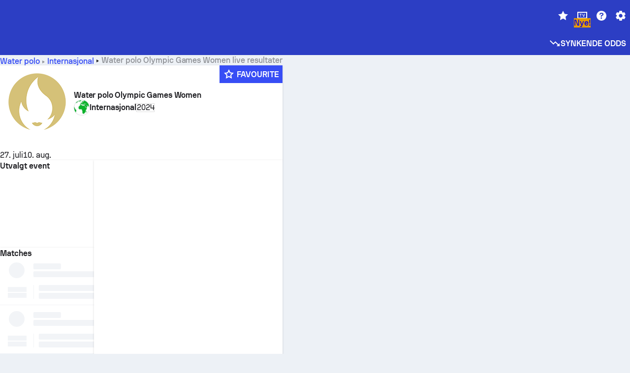

--- FILE ---
content_type: application/javascript
request_url: https://www.sofascore.com/_next/static/chunks/32342-752129df800f82e3.js
body_size: 7219
content:
!function(){try{var e="undefined"!=typeof window?window:"undefined"!=typeof global?global:"undefined"!=typeof self?self:{},t=(new e.Error).stack;t&&(e._sentryDebugIds=e._sentryDebugIds||{},e._sentryDebugIds[t]="01a484de-04e4-4040-b6b8-a2c7e8f4bdd3",e._sentryDebugIdIdentifier="sentry-dbid-01a484de-04e4-4040-b6b8-a2c7e8f4bdd3")}catch(e){}}(),(self.webpackChunk_N_E=self.webpackChunk_N_E||[]).push([[32342],{5985:(e,t,o)=>{"use strict";o.d(t,{A:()=>n,N:()=>i});var r=o(46787);let i=(e,t)=>({id:e.id,background:e.background||r.jae.EntityHeader,campaignName:"generic",copy:{sectionTitle:e.title,description:e.description,action:e.cta},detailImageUrl:{ltr:r.Oaq.bannerLogo(e.id),rtl:r.Oaq.bannerLogo(e.id)},bgImageUrl:((e,t)=>e.background===r.jae.Image?r.Oaq.bannerBackgroundImage(e.id):e.background===r.jae.EntityHeader?t:void 0)(e,t),type:e.layout,url:e.url,regulative:e.regulative}),n=(e,t)=>t?"promotion.banner.".concat(e,".").concat(t):"promotion.banner.".concat(e)},10240:(e,t,o)=>{"use strict";o.d(t,{Q:()=>P});var r=o(6029),i=o(46787),n=o(51569),s=o(20325),a=o(78383),l=o.n(a),d=o(46222),p=o(52466),c=o(16503);let h=e=>{let{bgImageUrl:t}=e;return"string"==typeof t?(0,r.jsx)(s.az,{position:"absolute",inset:"0",br:"lg",overflow:"hidden",children:(0,r.jsx)(s.az,{height:"100%",width:"100%",br:"lg",overflow:"hidden",backgroundSize:"cover",backgroundRepeat:"no-repeat",backgroundPosition:"bottom center",style:{backgroundImage:"url(".concat(t,")")}})}):null},u=(e,t,o)=>{let r={filter:"blur(50px)",transform:"scale(1.5)"};return"string"==typeof e?{backgroundImage:"url(".concat(e,")"),backgroundSize:o?"cover":"100% 100%",backgroundRepeat:"no-repeat",...r}:{backgroundImage:t?"url(".concat(e[1],"), url(").concat(e[0],")"):"url(".concat(e[0],"), url(").concat(e[1],")"),backgroundSize:"50% 100%, 50% 100%",backgroundPosition:"center left, center right",backgroundRepeat:"no-repeat, no-repeat",...r}},g=e=>{let{url:t,isSpecial:o}=e,{textDirection:i}=(0,n.$c)(),a="rtl"===i;return t?o?(0,r.jsx)(s.az,{position:"absolute",bg:"graphics.dark",inset:"0",br:"lg",overflow:"hidden",children:(0,r.jsx)(s.az,{height:"100%",width:"100%",br:"lg",overflow:"hidden",style:u(t,a,o),children:(0,r.jsx)(s.az,{height:"100%",width:"100%",bg:"overlay.darken1"})})}):(0,r.jsx)(s.az,{position:"absolute",inset:"0",bg:"overlay.darken2",br:"lg",overflow:"hidden",children:(0,r.jsx)(s.az,{height:"100%",width:"100%",br:"lg",overflow:"hidden",style:u(t,a)})}):null},f=e=>{let{banner:t,isSpecialBg:o,children:n}=e;if(t.background===i.jae.Surface)return null;if(n)return(0,r.jsx)(r.Fragment,{children:n});if(t.bgImageUrl)switch(t.background){case i.jae.EntityHeader:return(0,r.jsx)(g,{url:t.bgImageUrl,isSpecial:o});case i.jae.Image:return(0,r.jsx)(h,{bgImageUrl:t.bgImageUrl})}return null},b=e=>{let{banner:t}=e;return t.url?(0,r.jsx)(p.HW5,{h:16,w:16,color:t.background===i.jae.Surface?"primary.default":"onColor.primary"}):(0,r.jsx)(p.CCT,{h:16,w:16,color:t.background===i.jae.Surface?"primary.default":"onColor.primary"})},k=e=>{let{banner:t}=e;return(0,r.jsxs)(n.$n,{textStyle:"display.small",size:"tertiary",px:"sm",title:t.copy.action,variant:"clear",color:t.background===i.jae.Surface?"primary.default":"onColor.primary",gap:"xs",children:[(0,r.jsx)("span",{children:t.copy.action}),(0,r.jsx)(b,{banner:t})]})};var m=o(55729),_=o(82536);let y=e=>{let{banner:t}=e,[o,a]=(0,m.useState)(!1);return t.regulative?(0,r.jsxs)(r.Fragment,{children:[(0,r.jsx)(p.FFV,{h:16,w:16,color:t.background===i.jae.Surface?"neutrals.nLv1":"onColor.primary",onClick:e=>{a(e=>!e),e.preventDefault(),e.stopPropagation()}}),o&&(0,r.jsx)(_.A,{isOpen:o,setIsOpen:a,header:t.copy.sectionTitle,modalBreakpoint:"mobile-tablet",children:(0,r.jsx)(s.az,{pb:"sm",px:"lg",pt:{sm:"sm"},children:(0,r.jsx)(n.EY,{textStyle:"body.medium",children:t.regulative})})})]}):null};var v=o(41735);let w=e=>{let{textDirection:t}=(0,n.$c)(),o="dark"===(0,v.useTheme)().name&&e.detailImageUrlDark||e.detailImageUrl;return"rtl"===t&&(null==o?void 0:o.rtl)?o.rtl:null==o?void 0:o.ltr},x=e=>{let{banner:t}=e,{textDirection:o}=(0,n.$c)(),a=w(t);return(0,r.jsxs)(s.so,{position:"relative",children:[(0,r.jsxs)(s.az,{w:"2xl",py:"lg",flexGrow:t.type===i.$pL.CreativeBanner?1:2,children:[(0,r.jsxs)(s.az,{ps:"lg",children:[(0,r.jsxs)(s.so,{gap:"xs",children:[(0,r.jsx)(n.EY,{display:"block",textStyle:"display.small",color:t.background===i.jae.Surface?"neutrals.nLv1":"onColor.primary",children:t.copy.sectionTitle}),(0,r.jsx)(y,{banner:t})]}),(0,r.jsx)(n.EY,{display:"block",textStyle:"assistive.default",color:t.background===i.jae.Surface?"neutrals.nLv3":"onColor.secondary",mt:"xs",children:t.copy.description})]}),(0,r.jsx)(s.az,{pt:"md",px:"sm",children:(0,r.jsx)(k,{banner:t})})]}),"string"==typeof a&&(0,r.jsx)(s.az,{w:"2xl",flexGrow:1,style:{backgroundImage:"url(".concat(a,")"),backgroundSize:"contain",backgroundRepeat:"no-repeat",backgroundPositionX:"rtl"===o?"left":"right",backgroundPositionY:"bottom"}})]})},j=e=>{let{banner:t}=e,o=w(t);return(0,r.jsxs)(s.so,{py:"lg",justify:"space-between",align:"center",overflow:"hidden",position:"relative",children:[(0,r.jsxs)(s.az,{flexGrow:2,w:"10xl",children:[(0,r.jsxs)(s.az,{ps:"lg",children:[(0,r.jsxs)(s.so,{gap:"xs",children:[(0,r.jsx)(n.EY,{display:"block",textStyle:"display.small",color:t.background===i.jae.Surface?"neutrals.nLv1":"onColor.primary",children:t.copy.sectionTitle}),(0,r.jsx)(y,{banner:t})]}),(0,r.jsx)(n.EY,{display:"block",textStyle:"assistive.default",color:t.background===i.jae.Surface?"neutrals.nLv3":"onColor.secondary",mt:"xs",children:t.copy.description})]}),(0,r.jsx)(s.az,{pt:"md",px:"sm",children:(0,r.jsx)(k,{banner:t})})]}),(0,r.jsx)(s.so,{justify:"center",flexGrow:1,w:"4xl",children:(0,r.jsx)(s.so,{align:"center",w:"4xl",h:"4xl",children:o?(0,r.jsx)(s.I4.img,{src:o,width:"100%"}):t.logo})})]})};var S=o(95084),B=o(14831);let L=e=>{let{banner:t}=e,o=w(t);return(0,r.jsxs)(s.so,{p:"lg",align:"center",overflow:"hidden",position:"relative",children:[(0,r.jsx)(s.so,{align:"center",w:"7xl",br:"sm",overflow:"hidden",children:o&&(0,r.jsx)(s.I4.img,{src:o,height:"7xl",width:"7xl"})}),(0,r.jsxs)(s.az,{flexGrow:2,w:"10xl",children:[(0,r.jsxs)(s.az,{ps:"lg",children:[(0,r.jsxs)(s.so,{gap:"xs",children:[(0,r.jsx)(n.EY,{display:"block",textStyle:"display.small",color:t.background===i.jae.Surface?"neutrals.nLv1":"onColor.primary",children:t.copy.sectionTitle}),(0,r.jsx)(y,{banner:t})]}),(0,r.jsx)(n.EY,{display:"block",textStyle:"assistive.default",color:t.background===i.jae.Surface?"neutrals.nLv3":"onColor.secondary",mt:"xs",children:t.copy.description})]}),(0,r.jsx)(s.az,{pt:"md",px:"sm",children:(0,r.jsx)(k,{banner:t})})]})]})};var C=o(5985);let F=e=>{let{banner:t}=e;switch(e.banner.type){case i.$pL.CreativeBanner:case i.$pL.CreativeBanner23:return(0,r.jsx)(x,{banner:t});case i.$pL.CleanBanner:return(0,r.jsx)(L,{banner:t});case i.$pL.LogoBanner:default:return(0,r.jsx)(j,{banner:t})}},R=e=>{let{children:t,...o}=e,{banner:i,location:n}=o;return i.url&&n?(0,r.jsx)("a",{href:i.url,target:"_blank",rel:"noopener",onClick:()=>(0,S.AW)({type:"banner",name:i.campaignName,location:n,id:i.id}),children:t}):(0,r.jsx)(r.Fragment,{children:t})},P=e=>{let{banner:t,children:o,location:a,onClick:h,isDismissible:u=!0}=e,[g,b,k]=(0,B.bL)((0,C.A)(t.campaignName,t.id),!1),m=(0,c.e)(a?()=>(0,S.Z1)({type:"banner",name:t.campaignName,location:a,id:t.id}):l(),{sendInterval:3e4});return u&&g||!k?null:(0,r.jsx)(s.az,{ref:m,position:"relative",onClick:h,children:(0,r.jsx)(R,{...e,children:(0,r.jsx)(d.Zp,{children:(0,r.jsxs)(s.az,{overflow:"hidden",children:[(0,r.jsx)(f,{...e,children:o}),(0,r.jsx)(F,{...e}),u&&(0,r.jsx)(n.K0,{variant:"clear",onClick:e=>{b(!0),e.preventDefault(),e.stopPropagation()},position:"absolute",top:"xs",insetEnd:"xs",children:(0,r.jsx)(p.zQC,{icon:"close",h:16,w:16,color:t.background===i.jae.Surface?"neutrals.nLv1":"onColor.primary"})})]})})})})}},16419:e=>{e.exports=function(e){var t=null==e?0:e.length;return t?e[t-1]:void 0}},17423:(e,t,o)=>{"use strict";o.d(t,{Y:()=>d});var r=o(6029),i=o(46787),n=o(947),s=o(10240),a=o(85339),l=o(22932);let d=e=>{let{page:t}=e,o=(0,l._)(t,a.Vc),d=(0,n.A)();return o?(0,r.jsx)(s.Q,{banner:{copy:{action:d.formatMessage({id:"link_visit_nba"}),description:d.formatMessage({id:"banner_nba_league_pass_description"}),sectionTitle:d.formatMessage({id:"banner_nba_league_pass_title"})},type:i.$pL.CleanBanner,background:i.jae.Surface,detailImageUrl:{ltr:"/static/images/nba-league-pass/league-pass-logo.webp"},detailImageUrlDark:{ltr:"/static/images/nba-league-pass/league-pass-logo-dark.webp"},campaignName:a.Vc.promotionName,url:"https://nba.sjv.io/c/5441787/2176796/16284"},location:t.location}):null}},22180:(e,t,o)=>{var r=o(22926),i=o(68668),n=o(86152),s=o(82694),a=o(79860),l=o(48546);e.exports=function(e,t,o){var d=-1,p=i,c=e.length,h=!0,u=[],g=u;if(o)h=!1,p=n;else if(c>=200){var f=t?null:a(e);if(f)return l(f);h=!1,p=s,g=new r}else g=t?[]:u;e:for(;++d<c;){var b=e[d],k=t?t(b):b;if(b=o||0!==b?b:0,h&&k==k){for(var m=g.length;m--;)if(g[m]===k)continue e;t&&g.push(k),u.push(b)}else p(g,k,o)||(g!==u&&g.push(k),u.push(b))}return u}},22932:(e,t,o)=>{"use strict";o.d(t,{_:()=>l});var r=o(46787),i=o(85339),n=o(95084),s=o(46340),a=o(78003);let l=(e,t)=>!!(0,a.v)(t)&&((e,t)=>{switch(e.location){case n.XN.PlayerScreen:return((e,t)=>{var o,n,a;switch(t.id){case s.v.Courtside1891:return e.team.sport.slug===r.QCR.Basketball&&(null==(o=e.country)?void 0:o.alpha2)&&i.bx.includes(e.country.alpha2);case s.v.NBALeaguePass:return(null==(n=e.team.primaryUniqueTournament)?void 0:n.id)===r.G6l.NBA;case s.v.SwissLeague:return(0,i.uq)(null==(a=e.team.primaryUniqueTournament)?void 0:a.id);default:return!1}})(e.entity,t);case n.XN.LeagueScreen:return((e,t)=>{switch(t.id){case s.v.Courtside1891:return e.id===i.MS;case s.v.UclFantasy:return e.id===r.G6l.UEFAChampionsLeague;case s.v.NBALeaguePass:return e.id===r.G6l.NBA;case s.v.SwissLeague:return(0,i.uq)(e.id);case s.v.AfconFantasy:return e.id===i.AU;default:return!1}})(e.entity,t);case n.XN.EventScreen:return((e,t)=>{var o,n,a;switch(t.id){case s.v.Courtside1891:return(null==(o=e.tournament.uniqueTournament)?void 0:o.id)===i.MS;case s.v.NBALeaguePass:return(null==(n=e.tournament.uniqueTournament)?void 0:n.id)===r.G6l.NBA;case s.v.SwissLeague:return(0,i.uq)(null==(a=e.tournament.uniqueTournament)?void 0:a.id);default:return!1}})(e.entity,t);case n.XN.TeamScreen:return((e,t)=>{var o,n,a;switch(t.id){case s.v.Courtside1891:return e.sport.slug===r.QCR.Basketball&&(null==(o=e.country)?void 0:o.alpha2)&&i.bx.includes(e.country.alpha2);case s.v.NBALeaguePass:return(null==(n=e.primaryUniqueTournament)?void 0:n.id)===r.G6l.NBA;case s.v.SwissLeague:return(0,i.uq)(null==(a=e.primaryUniqueTournament)?void 0:a.id);default:return!1}})(e.entity,t);default:return!1}})(e,t)},34903:(e,t,o)=>{"use strict";o.d(t,{U:()=>d});var r=o(6029),i=o(46787),n=o(947),s=o(10240),a=o(85339),l=o(22932);let d=e=>{let{page:t}=e,o=(0,l._)(t,a._q),d=(0,n.A)();return o?(0,r.jsx)(s.Q,{banner:{copy:{action:d.formatMessage({id:"learn_more_button"}),description:d.formatMessage({id:"sfl_promo_banner_body"}),sectionTitle:d.formatMessage({id:"sfl_promo_banner_title"})},type:i.$pL.CleanBanner,background:i.jae.Surface,detailImageUrl:{ltr:"/static/images/swiss-football-league/banner-image.webp"},campaignName:a._q.promotionName,url:a._q.url},location:t.location}):null}},39975:(e,t,o)=>{"use strict";o.d(t,{A:()=>l,q:()=>a});var r=o(6029),i=o(94565),n=o(55729),s=o(43072);let a=e=>{let{initialVisible:t=!1,defaultHeight:o=0,visibleOffset:a=1e3,persist:l=!1,loader:d,children:p,...c}=e,h={initialInView:t,rootMargin:"".concat(a,"px 0px ").concat(a,"px 0px")},[u,g,f]=(0,s.Wx)(h),b=(0,n.useRef)(t),k=(0,n.useRef)(o);(0,n.useEffect)(()=>{g&&!0!==b.current&&(b.current=!0),g&&k.current!==o&&(k.current=(null==f?void 0:f.boundingClientRect.height)||o)},[g,f]);let m=d||(k.current?(0,r.jsx)(i.az,{h:k.current}):null),_=g||l&&b.current;return(0,r.jsx)(i.az,{ref:u,...c,children:_?p:m})},l=a},40163:(e,t,o)=>{"use strict";o.d(t,{A:()=>p,y:()=>d});var r=o(6029),i=o(20325),n=o(55729),s=o(46222),a=o(4917),l=o(94156);let d=(0,i.I4)("div",{base:{textStyle:"body.mediumParagraph","& span":{color:"neutrals.nLv1 !important"},"& ins, & a":{color:"primary.default",textDecoration:"none",_hover:{opacity:.7}},"& h2, & h3, & h4":{textStyle:"display.medium"},"& p, & li ":{textStyle:"body.mediumParagraph"}}}),p=function(e){let{player:t}=e,{seoContent:o}=(0,n.useContext)(a.x);return!t.deceased&&(null==o?void 0:o.about)?(0,r.jsxs)(s.Zp,{children:[(0,r.jsx)(s.Zp.Header,{title:(0,r.jsx)(l.c,{entity:t}),as:"h3"}),(0,r.jsx)(i.az,{px:"lg",pb:"lg",children:(0,r.jsx)(d,{dangerouslySetInnerHTML:{__html:o.about}})})]}):null}},57719:(e,t,o)=>{"use strict";o.d(t,{F:()=>p});var r=o(6029),i=o(46787),n=o(55729),s=o(90248),a=o(7580);let l=JSON.parse('{"football":{"Dlong":"football_defender","DLlong":"football_left_defender","DClong":"football_centre_defender","DRlong":"football_right_defender","DMlong":"football_defensive_midfielder","Mlong":"football_midfielder","MLlong":"football_left_midfielder","MRlong":"football_right_midfielder","MClong":"football_centre_midfielder","AMlong":"football_attacking_midfielder","Flong":"football_forward","LWlong":"football_left_winger","RWlong":"football_right_winger","STlong":"football_striker","Glong":"goalkeeper","GKlong":"goalkeeper","Dshort":"position.defender.short","DLshort":"position.defenderLeft.short","DCshort":"position.defenderCenter.short","DRshort":"position.defenderRight.short","DMshort":"position.defensiveMidfielder","Mshort":"position.midfielder.short","MLshort":"position.midfielderLeft.short","MRshort":"position.midfielderRight.short","MCshort":"position.midfielderCenter.short","AMshort":"position.attackingMidfielder.short","Fshort":"position.forward.short","LWshort":"position.leftWinger.short","RWshort":"position.rightWinger.short","STshort":"position.striker.short","Gshort":"position.goalkeeper.short","GfantasyShort":"position.goalkeeper.fantasyShort","DfantasyShort":"position.defender.fantasyShort","MfantasyShort":"position.midfielder.fantasyShort","FfantasyShort":"position.forward.fantasyShort"},"basketball":{"Clong":"basketball.center","CFlong":"centerForward","Flong":"basketball.forward","FClong":"forwardCenter","FGlong":"forwardGuard","Glong":"guard","GFlong":"guardForward","Cshort":"position.basketball.center.short","CFshort":"position.centerForward.short","Fshort":"position.basketball.forward.short","FCshort":"position.forwardCenter.short","FGshort":"position.forwardGuard.short","Gshort":"position.guard.short","GFshort":"position.guardForward.short"},"ice-hockey":{"Dlong":"defenseman","Glong":"goalie","Clong":"hockey.center","Llong":"leftWing","Rlong":"rightWing","Flong":"football_forward","Dshort":"position.defenseman.short","Gshort":"position.goalie.short","Cshort":"position.hockey.short.center","Lshort":"position.leftWing.short","Rshort":"position.rightWing.short","Fshort":"position.forward.short"},"baseball":{"Plong":"pitcher","Clong":"catcher","1Blong":"1stBase","2Blong":"2ndBase","3Blong":"3rdBase","SSlong":"shortstop","LFlong":"leftField","CFlong":"centerField","RFlong":"rightField","DHlong":"designatedHitter","SPlong":"startingPitcher","CPlong":"closer","PHlong":"pinchHitter","PRlong":"pinchRunner","BRlong":"baseRunner","OFlong":"outfield","IFlong":"infield","RPlong":"reliefPitcher","UTlong":"util","UIlong":"utilInfielder","UOlong":"utilOutfielder","RHPlong":"rhPitcher","LHPlong":"lhPitcher","RHSlong":"rhStarted","LHSlong":"lhStarter","LHRlong":"lhReliever","RHRlong":"rhReliever","Blong":"batter","Pshort":"position.pitcher.short","Cshort":"position.catcher.short","1Bshort":"position.1stBase.short","2Bshort":"position.2ndBase.short","3Bshort":"position.3rdBase.short","SSshort":"position.shortstop.short","LFshort":"position.leftField.short","CFshort":"position.centerField.short","RFshort":"position.rightField.short","DHshort":"position.designatedHitter.short","SPshort":"position.startingPitcher.short","CPshort":"position.closer.short","PHshort":"position.pinchHitter.short","PRshort":"position.pinchRunner.short","BRshort":"position.baseRunner.short","OFshort":"position.outfield.short","IFshort":"position.infield.short","RPshort":"position.reliefPitcher.short","UTshort":"position.util.short","UIshort":"position.utilInfielder.short","UOshort":"position.utilOutfielder.short","RHPshort":"position.rhPitcher.short","LHPshort":"position.lhPitcher.short","RHSshort":"position.rhStarted.short","LHSshort":"position.lhStarter.short","LHRshort":"position.lhReliever.short","RHRshort":"position.rhReliever.short","Bshort":"position.batter.short"},"american-football":{"Plong":"punter","PRlong":"puntReturner","LSlong":"longSnapper","Klong":"kicker","Tlong":"tackle","OTlong":"offensiveTackle","OLlong":"offensiveLineman","OGlong":"offensiveGuard","Glong":"amf.guard","Clong":"amf.center","QBlong":"quarterback","RBlong":"runningBack","FBlong":"fullback","TElong":"tightEnd","WRlong":"wideReceiver","SSlong":"strongSafety","SAFlong":"safety","FSlong":"freeSafety","DLlong":"defensiveLineman","DBlong":"defensiveBack","CBlong":"cornerBack","NTlong":"noseTackle","DTlong":"defensiveTackle","DElong":"defensiveEnd","OLBlong":"outsideLinebacker","MLBlong":"middleLinebacker","LBlong":"linebacker","ILBlong":"insideLinebacker","Pshort":"position.punter.short","PRshort":"position.puntReturner.short","LSshort":"position.longSnapper.short","Kshort":"position.kicker.short","Tshort":"position.tackle.short","OTshort":"position.offensiveTackle.short","OLshort":"position.offensiveLineman.short","OGshort":"position.offensiveGuard.short","Gshort":"position.amf.guard.short","Cshort":"position.amf.center.short","QBshort":"position.quarterback.short","RBshort":"position.runningBack.short","FBshort":"position.fullback.short","TEshort":"position.tightEnd.short","WRshort":"position.wideReceiver.short","SSshort":"position.strongSafety.short","SAFshort":"position.safety.short","FSshort":"position.freeSafety.short","DLshort":"position.defensiveLineman.short","DBshort":"position.defensiveBack.short","CBshort":"position.cornerBack.short","NTshort":"position.noseTackle.short","DTshort":"position.defensiveTackle.short","DEshort":"position.defensiveEnd.short","OLBshort":"position.outsideLinebacker.short","MLBshort":"position.middleLinebacker.short","LBshort":"position.linebacker.short","ILBshort":"position.insideLinebacker.short"},"handball":{"Glong":"goalkeeper","Gshort":"position.goalkeeper.short","RWlong":"rightWing","RWshort":"position.rightWinger.short","LWlong":"leftWing","LWshort":"position.leftWinger.short","RBlong":"rightBack","RBshort":"position.rightBack.short","LBlong":"leftBack","LBshort":"position.leftBack.short","CBlong":"handball_position_centre_back","CBshort":"position.centralBack.short","Plong":"pivot","Pshort":"position.pivot.short"},"cricket":{"BMlong":"position.batter","ARlong":"position.all.rounder","WKlong":"position.wicket.keeper","Blong":"position.bowler","BMshort":"position.batter","ARshort":"position.all.rounder","WKshort":"position.wicket.keeper","Bshort":"position.bowler"},"minifootball":{"Glong":"goalkeeper","Gshort":"position.goalkeeper.short","OFshort":"minifootball_outfield_player_short","OFlong":"minifootball_outfield_player","Fshort":"minifootball_outfield_player_short","Flong":"minifootball_outfield_player"},"volleyball":{"OHshort":"volleyball_player_position_outside_hitter_short","MBshort":"volleyball_player_position_middle_blocker_short","Lshort":"volleyball_player_position_libero_short","Oshort":"volleyball_player_position_opposite_short","Sshort":"volleyball_player_position_setter_short","OHlong":"volleyball_player_position_outside_hitter","MBlong":"volleyball_player_position_middle_blocker","Llong":"volleyball_player_position_libero","Olong":"volleyball_player_position_opposite","Slong":"volleyball_player_position_setter"}}');var d=o(91113);let p=e=>{let{id:t,fantasyShort:o,short:p,sport:c,gender:h=i.YT8.Male}=e,u=(0,n.useContext)(a.Ws),g=c||u,f=t.replace(/[^a-zA-Z]/g,""),b=o&&g===i.QCR.Football?"fantasyShort":p||o?"short":"long",k=(0,d.OX)(l,f+b,g,t);return(0,r.jsx)(s.A,{id:k,values:{gender:h}})}},59018:(e,t,o)=>{var r=o(22180);e.exports=function(e){return e&&e.length?r(e):[]}},60067:(e,t,o)=>{"use strict";o.d(t,{_:()=>d});var r=o(6029),i=o(46787),n=o(947),s=o(10240),a=o(85339),l=o(22932);let d=e=>{let{page:t}=e,o=(0,l._)(t,a.d),d=(0,n.A)();return o?(0,r.jsx)(s.Q,{banner:{copy:{action:d.formatMessage({id:"claim_offer"}),description:d.formatMessage({id:"euro_basket_promo_body"}),sectionTitle:d.formatMessage({id:"euro_basket_promo_header"})},type:i.$pL.LogoBanner,background:i.jae.Image,detailImageUrl:{ltr:"/static/images/courtside-1891/logo.png"},bgImageUrl:"/static/images/courtside-1891/banner-bg.png",campaignName:a.d.promotionName,url:a.d.url},location:t.location}):null}},67086:(e,t,o)=>{"use strict";o.d(t,{N:()=>i});var r=o(49856);function i(e,t){return"en"===t||t===r.vo[e]}},70917:(e,t,o)=>{var r=o(74283),i=o(87567);e.exports=function(e){return null==e?[]:r(e,i(e))}},74283:(e,t,o)=>{var r=o(88601);e.exports=function(e,t){return r(t,function(t){return e[t]})}},79634:(e,t,o)=>{"use strict";o.d(t,{q:()=>r.q});var r=o(39975)},79860:(e,t,o)=>{var r=o(31736),i=o(78383),n=o(48546);e.exports=r&&1/n(new r([,-0]))[1]==1/0?function(e){return new r(e)}:i},92208:(e,t,o)=>{"use strict";o.d(t,{WG:()=>p,YL:()=>h,_z:()=>c,lE:()=>n,o_:()=>s});var r=o(46787);let i={EN:"GB",SX:"GB",WA:"GB",NX:"GB"},n=e=>e&&(i[e]||e),s=e=>{if(e)return e===r.YT8.Male?"Male":e===r.YT8.Female?"Female":void 0},a={en:{35:"https://en.wikipedia.org/wiki/Manchester_United_F.C.",38:"https://en.wikipedia.org/wiki/Chelsea_F.C.",1644:"https://en.wikipedia.org/wiki/Paris_Saint-Germain_F.C.",2351:"https://en.wikipedia.org/wiki/Rangers_F.C.",2687:"https://en.wikipedia.org/wiki/Juventus_F.C.",2817:"https://en.wikipedia.org/wiki/FC_Barcelona"},pt:{1963:"https://pt.wikipedia.org/wiki/Sociedade_Esportiva_Palmeiras",1966:"https://pt.wikipedia.org/wiki/Sport_Club_Internacional",5926:"https://pt.wikipedia.org/wiki/Gr%C3%AAmio_Foot-Ball_Porto_Alegrense",5981:"https://pt.wikipedia.org/wiki/Clube_de_Regatas_do_Flamengo"}},l={en:{7:"https://en.wikipedia.org/wiki/UEFA_Champions_League",8:"https://en.wikipedia.org/wiki/La_Liga",17:"https://en.wikipedia.org/wiki/Premier_League",19:"https://en.wikipedia.org/wiki/FA_Cup",23:"https://en.wikipedia.org/wiki/Serie_A",34:"https://en.wikipedia.org/wiki/Ligue_1",36:"https://en.wikipedia.org/wiki/Scottish_Premiership",328:"https://en.wikipedia.org/wiki/Coppa_Italia",329:"https://en.wikipedia.org/wiki/Copa_del_Rey",332:"https://en.wikipedia.org/wiki/Scottish_League_Cup",335:"https://en.wikipedia.org/wiki/Coupe_de_France",347:"https://en.wikipedia.org/wiki/Scottish_Cup"},pt:{325:"https://pt.wikipedia.org/wiki/Campeonato_Brasileiro_de_Futebol",373:"https://pt.wikipedia.org/wiki/Copa_do_Brasil_de_Futebol",384:"https://pt.wikipedia.org/wiki/Copa_Libertadores_da_Am%C3%A9rica"}},d={pt:{358554:"https://pt.wikipedia.org/wiki/Gabriel_Barbosa",32891:"https://pt.wikipedia.org/wiki/Mauricio_Isla",840219:"https://pt.wikipedia.org/wiki/Pedro_Guilherme_Abreu_dos_Santos",795291:"https://pt.wikipedia.org/wiki/Bruno_Henrique_Pinto",822526:"https://en.wikipedia.org/wiki/Gabriel_Batista",950454:"https://pt.wikipedia.org/wiki/Hugo_de_Souza_Nogueira",804703:"https://pt.wikipedia.org/wiki/Bruno_Viana_Willemen_da_Silva",333587:"https://pt.wikipedia.org/wiki/Giorgian_De_Arrascaeta",242213:"https://pt.wikipedia.org/wiki/Willian_Ar%C3%A3o"}},p=(e,t)=>{var o;return null==(o=a[t])?void 0:o[e]},c=(e,t)=>{var o;return null==(o=l[t])?void 0:o[e]},h=(e,t)=>{var o;return null==(o=d[t])?void 0:o[e]}},94822:(e,t,o)=>{"use strict";o.d(t,{Z:()=>y});var r=o(6029),i=o(51569),n=o(46787),s=o(494),a=o(45860),l=o(31830),d=o(94122),p=o(72753),c=o(20325),h=o(55729),u=o(43072),g=o(14831),f=o(10240),b=o(5985);let k=e=>{let{sessionKey:t,inViewport:o,onClick:i}=e,[n,s]=(0,g.bL)(t,!1);return n?null:(0,r.jsx)(c.az,{cursor:"pointer",bg:o?"primary.default":"primary.highlight",w:"sm",h:"sm",br:"50%",onClick:i},t)},m=e=>{let{children:t,onViewportEnter:o,sessionKey:i}=e,[n,s]=(0,u.Wx)({trackVisibility:!0,threshold:.7,delay:100}),[a,l]=(0,g.bL)(i,!1);return((0,h.useEffect)(()=>{s&&o()},[s]),a)?null:(0,r.jsx)(c.az,{ref:n,flex:"[0 0 100%]",scrollSnapAlign:"start",scrollSnapStop:"always",children:t})},_=e=>{let{banners:t,location:o}=e,[n,s]=(0,h.useState)(0),{textDirection:a}=(0,i.$c)(),l=(0,h.useRef)(null);return(0,r.jsxs)(r.Fragment,{children:[(0,r.jsx)(c.so,{ref:l,align:"center",overflowX:"scroll",scrollSnapType:"[x mandatory]",gap:"sm",scrollbar:"hidden",children:t.map((e,t)=>{let i=(0,b.A)(e.campaignName,e.id);return(0,r.jsx)(m,{onViewportEnter:()=>s(t),sessionKey:i,children:(0,r.jsx)(f.Q,{banner:e,isSpecialBg:!0,location:o})},i)})}),(0,r.jsx)(c.so,{gap:"sm",justify:"center",children:t.map((e,t)=>{let o=(0,b.A)(e.campaignName,e.id);return(0,r.jsx)(k,{sessionKey:o,inViewport:n===t,onClick:()=>(e=>{s(e),l.current&&l.current.scrollTo({left:e*l.current.offsetWidth*("rtl"===a?-1:1),behavior:"smooth"})})(t)},o)})})]})},y=e=>{let{entity:t,entityId:o,entityBackgroundImageUrl:c,location:h,additionalBanners:u=[],shouldFetch:g}=e,{banners:k}=((e,t,o)=>{let r=(0,s.d4)(p.LQ),i=(0,s.d4)(p.zj),c=(0,l.A)(),{data:h,isLoading:u}=(0,a.Ay)(((e,t,o,r,i,s)=>r&&s?d.DB.includes(r)?i?n.Oaq.countryBanners(e,t,i,o):null:n.Oaq.countryBanners(e,t,r,o):null)(e,t,c,r,i,o));return{banners:(null==h?void 0:h.banners)||[],isLoading:u}})(t,o,g),{isDesktop:m}=(0,i.$c)(),y=[...k.map(e=>(0,b.N)(e,c)),...u];return y&&0!==y.length?1===y.length?(0,r.jsx)(f.Q,{banner:y[0],isSpecialBg:!0,location:h}):m?(0,r.jsx)(r.Fragment,{children:y.map(e=>(0,r.jsx)(f.Q,{banner:e,isSpecialBg:!0,location:h},e.id))}):(0,r.jsx)(_,{banners:y,location:h}):null}}}]);

--- FILE ---
content_type: application/javascript; charset=utf-8
request_url: https://fundingchoicesmessages.google.com/f/AGSKWxUQxdTqeXWVVGdAc8o8KOn-IsbdklT_-MjGUFk74tY41ivFYsVhzTbSE5FfD1fuuDAuerCyXqTAcUZu1TMBH9QMhT5lgAWb1woVJQxnvwfFfwYbTEfOyHNCLWTwqrUFPNXfTGIK5a-lqrUsX_J5IXo0f2-QNNY-F5TOnKGbBb2HVP7ymqnaoJZgN3zo/_/ads-scroller-/ads/leaderboard-/searchad_-ad-pixel-/adxv.
body_size: -1290
content:
window['0a0a6dd6-c8e6-4e56-81fa-314c646f4a2c'] = true;

--- FILE ---
content_type: application/javascript
request_url: https://www.sofascore.com/_next/static/chunks/26928-d38f9f5e6a4359ab.js
body_size: 3289
content:
!function(){try{var e="undefined"!=typeof window?window:"undefined"!=typeof global?global:"undefined"!=typeof self?self:{},t=(new e.Error).stack;t&&(e._sentryDebugIds=e._sentryDebugIds||{},e._sentryDebugIds[t]="9ba86523-6f36-4391-813c-f29819c75cdd",e._sentryDebugIdIdentifier="sentry-dbid-9ba86523-6f36-4391-813c-f29819c75cdd")}catch(e){}}();"use strict";(self.webpackChunk_N_E=self.webpackChunk_N_E||[]).push([[26928],{8126:(e,t,n)=>{n.d(t,{r:()=>x,A:()=>s});var i=n(6029),o=n(20325),l=n(55729),r=n(8041),a=n(53597);let s=e=>{let{entityId:t,blazeSDK:n,sdkId:s,containerId:d,screen:c,location:u,tabLocation:g,reloadTrigger:p,awaitBlazeSDK:m,ref:x,setErrorOccurred:y}=e;return(0,l.useEffect)(()=>{if((0,a.R5)(d)){null==n||n.addDelegateListener(null==n?void 0:n.Delegations.onErrorThrown,()=>{y(!0)});try{let e=null==n?void 0:n.Theme(c!==r.te.Desktop||u===r.D_.Widget||"details"===g?"row-rectangle-horizontal":"row-rectangle","story");e&&(e.layoutStyle.labelStyle.isVisible="details"!=g,e.layoutStyle.statusLiveStyle.isVisible=!1,e.layoutStyle.statusUnreadStyle.isVisible=!1,e.layoutStyle.statusLiveUnreadStyle.isVisible=!1,e.layoutStyle.borderRadius=t?"0":"12px",e.layoutStyle.horizontalItemsSpacing=4,null==n||n.WidgetRowView(d,{dataSource:n.DataSourceBuilder().ids({ids:[s]}),theme:e,maxDisplayItemsCount:1}))}catch(e){y(!0),console.error(e)}}},[s,c,d,p,m]),(0,i.jsx)(o.az,{ref:x,id:d,w:"auto",h:"100%",zIndex:"fixed"})};var d=n(54092),c=n(95084),u=n(82158),g=n(48253),p=n(70893),m=n(85962);let x=e=>{let{entityId:t,blazeSDK:n,provider:x,location:y,screen:b,clip:h,isMobile:f,isLive:v,awaitBlazeSDK:w}=e,[j,D]=(0,l.useState)(!1),[_,I]=(0,l.useState)(!1),S=(0,a.TW)({type:"single",location:y,tournamentId:void 0,roundId:void 0,entityId:t,screen:b,provider:x}),k=(0,d.i)(S,_,"wsc"),z=(0,i.jsx)(s,{containerId:S,blazeSDK:n,ref:k,entityId:t,sdkId:h.sdkId,location:y,screen:f?r.te.Mobile:r.te.Desktop,setErrorOccurred:I,awaitBlazeSDK:w,tabLocation:"media"});return(0,l.useEffect)(()=>{z&&I(!1)},[j]),(0,i.jsx)(m.h,{isWidget:y===r.D_.Widget,children:(0,i.jsxs)(o.so,{w:"100%",h:"100%",position:"absolute",justify:"center",align:"center",overflow:"hidden",children:[v&&(0,i.jsx)(g.m,{}),_?(0,i.jsx)(u.d,{setReloadTrigger:D}):z,(0,i.jsx)(o.so,{h:"100%",w:"100%",cursor:"pointer",justify:"center",position:"absolute",zIndex:"button",onClick:()=>{x&&(0,c.kA)({id:t,location:r.D_.EventMedia,provider:x})}}),(0,i.jsx)(p.Af,{imageUrl:h.storyThumbnailUrl})]})})}},23659:(e,t,n)=>{n.d(t,{P:()=>r});var i=n(55729),o=n(53597);let l=null;function r(e,t,r,a){(0,i.useEffect)(()=>{let i=async()=>{l=await n.e(55831).then(n.t.bind(n,61985,23)),await l.Initialize("3de57cc21a364c9c918d8899d0aee6bf",{shouldModifyUrlWithStoryId:!1}),l.addDelegateListener(l.Delegations.onEventTriggered,o.hT),r(l),a(e=>!e)};return document.addEventListener("onBlazeSDKConnect",i),!e&&t&&i(),()=>{document.removeEventListener("onBlazeSDKConnect",i)}},[])}},48253:(e,t,n)=>{n.d(t,{m:()=>d});var i=n(6029),o=n(51569),l=n(20325),r=n(88354),a=n(90248);let s=(0,r.m)(l.az),d=()=>(0,i.jsxs)(l.so,{justify:"space-between",align:"center",w:"4xl",h:"lg",pl:"sm",pr:"xs",br:"sm",bg:"surface.s1",position:"absolute",top:"sm",right:"sm",children:[(0,i.jsx)(o.EY,{textStyle:"assistive.default",color:"status.live",lineHeight:1,children:(0,i.jsx)(a.A,{id:"live"})}),(0,i.jsx)(s,{w:"md",h:"md",br:"md",border:"1px solid {colors.status.live}",position:"absolute",right:"2xs",animate:{opacity:[0,1,0],scale:[.1,.7,1.2]},transition:{type:"tween",duration:1,repeat:1/0,ease:"easeOut"}}),(0,i.jsx)(l.az,{w:"sm",h:"sm",br:"sm",ml:"xs",bg:"status.live"})]})},53597:(e,t,n)=>{n.d(t,{TW:()=>r,HK:()=>a,qq:()=>c,Dl:()=>u,hT:()=>d,R5:()=>s});var i=n(95084),o=n(8041);let l="___sofa-wsc___",r=e=>{let{type:t,location:n,tournamentId:i,roundId:r,entityId:a,screen:s,provider:d}=e;return n===o.D_.PlayerPage||n===o.D_.TeamPage?"wsc"===d?"".concat(l).concat(s,"--").concat(t,"--").concat(n,"--").concat(a).concat(l):"".concat(s,"--").concat(t,"--").concat(n,"--").concat(a):"wsc"===d?"".concat(l).concat(s,"--").concat(t,"--").concat(n,"--").concat(i,"--").concat(r,"--").concat(a).concat(l):"".concat(s,"--").concat(t,"--").concat(n,"--").concat(i,"--").concat(r,"--").concat(a)},a=(e,t)=>{let[n,i,o,r,a,s]=("wsc"===t?(e=>{let t=new RegExp("".concat(l,"(.*?)").concat(l)),n=e.match(t);return n?n[1]:""})(e||""):e).split("--");return{screen:n,type:i,location:o,tournamentId:"null"===a||"undefined"===a?null:Number(r),roundId:"null"===a||"undefined"===a?null:Number(a),entityId:Number(s)}},s=e=>{let{screen:t,type:n,location:i,tournamentId:l,roundId:r,entityId:s}=a(e,"wsc"),d="Invalid WSC widget containerId: ".concat(e);if(e&&["single","multiple"].includes(n)&&["mobile","desktop"].includes(t)&&Object.values(o.D_).includes(i)){if(l&&isNaN(Number(l)));else if(r&&isNaN(Number(r)));else if(!isNaN(Number(s)))return!0}throw Error(d)},d=e=>{var t,n;let l=null==(t=e.detail)?void 0:t.eventData,r=(null==l?void 0:l.widget_id)||(null==l?void 0:l.origin_widget_id),s=null==(n=e.detail)?void 0:n.eventType;if(s&&r){let{entityId:e,tournamentId:t,location:n}=a(r,"wsc"),d=n===o.D_.TournamentPage&&t?t:e;switch(s){case"widget_click":(0,i.kA)({id:d,location:o.D_.EventMedia,provider:"wsc"});break;case"story_exit":(0,i.G9)({id:d,location:n,timeOnScreen:l.content_duration_viewed,provider:"wsc"})}}};function c(e,t,n,i,l){let r=Object.values(o.Dj).filter(r=>r===o.Dj.Highlights?!!(null==e?void 0:e.length)||!!(null==t?void 0:t.length)||!!(null==n?void 0:n.length):r===o.Dj.Clips?!!(null==i?void 0:i.length):r!==o.Dj.Social||!!(null==l?void 0:l.length));return 2===r.length&&r.shift(),{mediaChips:r}}function u(e){let t=[],n=[];return e.map((e,i)=>{i%2==0?t.push(e):n.push(e)}),{leftColumnPosts:t,rightColumnPosts:n}}},54092:(e,t,n)=>{n.d(t,{i:()=>r});var i=n(16503),o=n(95084),l=n(53597);function r(e,t,n){let r=(0,l.HK)(e,n);return(0,i.e)(()=>t?(0,o.LJ)({id:r.entityId,location:r.location,provider:n}):(0,o.WG)({id:r.entityId,location:r.location,provider:n}))}},70893:(e,t,n)=>{n.d(t,{Af:()=>s,sD:()=>c,Dt:()=>d});var i=n(6029),o=n(33144),l=n(20325),r=n(52466),a=n(67087);let s=e=>{let{imageUrl:t}=e;return(0,i.jsx)(l.az,{w:"100%",h:"100%",position:"absolute",overflow:"hidden",bgSize:"[100% 100%]",bgPosition:"center",filter:"auto",blur:"[25px]",scale:"auto",zIndex:"backdrop",style:{backgroundImage:"url(".concat(t,")")}})},d=e=>{let{setShowWebviewContent:t,children:n}=e;return(0,i.jsxs)(l.so,{w:"100%",h:"100%",position:"absolute",justify:"center",align:"center",zIndex:"fixed",overflow:"hidden",bg:"overlay.darken1",onClick:()=>t(e=>!e),children:[(0,i.jsx)(r.reY,{w:40,h:40,color:"onColor.primary",isRtlPrevented:!0}),n]})},c=e=>{let{eventId:t}=e,{event:n}=(0,a.mJ)(t);return(0,i.jsxs)(l.so,{w:"[374px]",justify:"center",align:"center",gap:"[90px]",position:"absolute",top:"[23%]",children:[(0,i.jsx)(o.p,{id:null==n?void 0:n.homeTeam.id,size:"7xl"}),(0,i.jsx)(o.p,{id:null==n?void 0:n.awayTeam.id,size:"7xl"})]})}},82158:(e,t,n)=>{n.d(t,{d:()=>s});var i=n(6029),o=n(51569),l=n(20325),r=n(90248),a=n(52466);let s=e=>{let{setReloadTrigger:t}=e,{isMobile:n}=(0,o.$c)();return(0,i.jsxs)(l.so,{w:"100%",h:"100%",px:{base:"sm",mdDown:void 0},position:"absolute",bgColor:"neutral.variant",direction:"column",align:"center",justify:"center",rowGap:"sm",cursor:"pointer",zIndex:"fixed",onClick:()=>{t(e=>!e)},children:[(0,i.jsx)(a.iQw,{color:"onColor.primary"}),(0,i.jsxs)(l.so,{direction:"column",children:[(0,i.jsx)(o.EY,{textStyle:"body.mediumParagraph",textAlign:"center",color:"onColor.primary",children:(0,i.jsx)(r.A,{id:"video_not_loading"})}),(0,i.jsx)(o.EY,{textStyle:"body.mediumParagraph",textAlign:"center",color:"onColor.primary",children:(0,i.jsx)(r.A,{id:n?"tap_to_retry":"click_to_retry"})})]})]})}},85962:(e,t,n)=>{n.d(t,{h:()=>g,r:()=>p});var i=n(6029),o=n(51569),l=n(62042),r=n(20325),a=n(8041),s=n(95084),d=n(48253),c=n(70893);let u=(0,l.Fj)({base:{w:"100%",maxW:"[116px]",h:"100%",minH:"[174px]",flexGrow:1,position:"relative",overflow:"hidden",br:"sm",cursor:"pointer",mdDown:{maxW:"100%",minH:"[194px]"}},variants:{isWidget:{true:{maxW:"100%",minH:"[194px]"}}}}),g=(0,r.I4)("div",u),p=e=>{let{entityId:t,clip:n,location:l,isLive:u,isDesktop:p}=e,m=p&&l!==a.D_.Widget?n.storyThumbnailUrls[1].url:n.storyThumbnailUrl;return(0,i.jsx)(g,{isWidget:l===a.D_.Widget,children:(0,i.jsxs)(r.so,{w:"100%",h:"100%",position:"absolute",cursor:"pointer",justify:"center",align:"center",children:[u&&(0,i.jsx)(d.m,{}),(0,i.jsx)(r.so,{w:"100%",h:"1/2",p:"sm",alignSelf:"flex-end",zIndex:"stickyTertiary",style:{background:"linear-gradient(180deg, rgba(0, 0, 0, 0.00) 0%, #000 100%)",pointerEvents:"none"},children:(0,i.jsx)(o.EY,{textStyle:"display.small",fontWeight:700,color:"onColor.primary",alignSelf:"flex-end",lineClamp:3,children:n.title})}),(0,i.jsx)(r.az,{w:"100%",h:"100%",position:"absolute",zIndex:"fixed",onClick:()=>{window.open(n.storyUrl),(0,s.Xy)({category:"clips",id:t,location:l,type:"media"})}}),(0,i.jsx)(r.az,{w:l!==a.D_.Widget&&p?"100%":"[373px]",h:"100%",br:"sm",position:"absolute",alignSelf:"center",zIndex:"button",bgPosition:"center",bgSize:{base:l===a.D_.Widget?"contain":"cover",mdDown:"contain"},bgRepeat:"no-repeat",style:{backgroundImage:"url(".concat(m,")")}}),(0,i.jsx)(c.Af,{imageUrl:m})]})})}}}]);